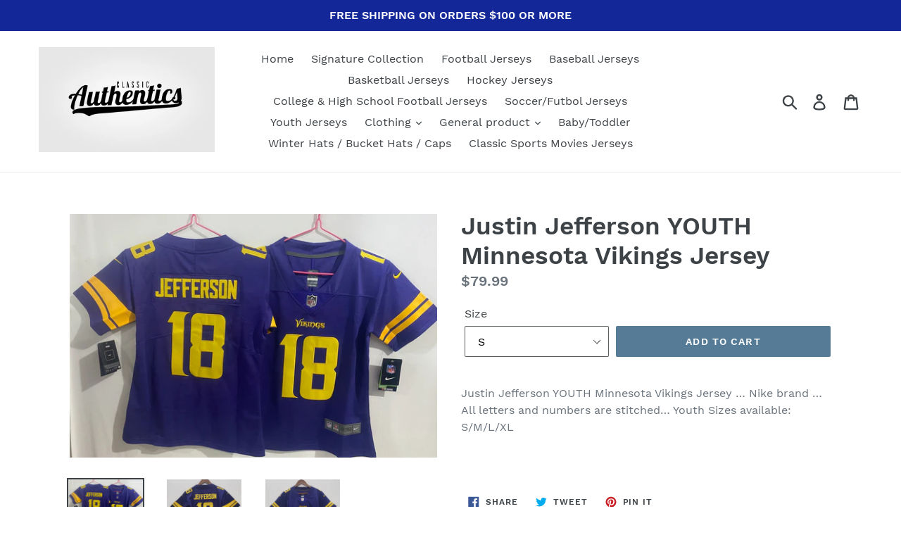

--- FILE ---
content_type: text/html; charset=utf-8
request_url: https://classicauthentics.com/products/justin-jefferson-youth-minnesota-vikings-classic-authentics-jersey
body_size: 17612
content:
<!doctype html>
<!--[if IE 9]> <html class="ie9 no-js" lang="en"> <![endif]-->
<!--[if (gt IE 9)|!(IE)]><!--> <html class="no-js" lang="en"> <!--<![endif]-->
<head>
  <meta charset="utf-8">
  <meta http-equiv="X-UA-Compatible" content="IE=edge,chrome=1">
  <meta name="viewport" content="width=device-width,initial-scale=1">
  <meta name="theme-color" content="#557b97">
  <link rel="canonical" href="https://classicauthentics.com/products/justin-jefferson-youth-minnesota-vikings-classic-authentics-jersey"><title>Justin Jefferson YOUTH Minnesota Vikings Jersey
&ndash; Classic Authentics</title><meta name="description" content="Justin Jefferson YOUTH Minnesota Vikings Jersey … Nike brand … All letters and numbers are stitched… Youth Sizes available: S/M/L/XL  "><!-- /snippets/social-meta-tags.liquid -->




<meta property="og:site_name" content="Classic Authentics">
<meta property="og:url" content="https://classicauthentics.com/products/justin-jefferson-youth-minnesota-vikings-classic-authentics-jersey">
<meta property="og:title" content="Justin Jefferson YOUTH Minnesota Vikings Jersey">
<meta property="og:type" content="product">
<meta property="og:description" content="Justin Jefferson YOUTH Minnesota Vikings Jersey … Nike brand … All letters and numbers are stitched… Youth Sizes available: S/M/L/XL  ">

  <meta property="og:price:amount" content="79.99">
  <meta property="og:price:currency" content="USD">

<meta property="og:image" content="http://classicauthentics.com/cdn/shop/files/D1139D51-FCB5-4764-AB30-176891F3FA6D_1200x1200.jpg?v=1695272401"><meta property="og:image" content="http://classicauthentics.com/cdn/shop/files/010A426C-A1FD-4582-9ACE-0A54FF2DCD00_1200x1200.jpg?v=1703339906"><meta property="og:image" content="http://classicauthentics.com/cdn/shop/files/48E5B2D5-DE7F-4961-B2B9-FDA8128B3112_1200x1200.jpg?v=1703339906">
<meta property="og:image:secure_url" content="https://classicauthentics.com/cdn/shop/files/D1139D51-FCB5-4764-AB30-176891F3FA6D_1200x1200.jpg?v=1695272401"><meta property="og:image:secure_url" content="https://classicauthentics.com/cdn/shop/files/010A426C-A1FD-4582-9ACE-0A54FF2DCD00_1200x1200.jpg?v=1703339906"><meta property="og:image:secure_url" content="https://classicauthentics.com/cdn/shop/files/48E5B2D5-DE7F-4961-B2B9-FDA8128B3112_1200x1200.jpg?v=1703339906">


<meta name="twitter:card" content="summary_large_image">
<meta name="twitter:title" content="Justin Jefferson YOUTH Minnesota Vikings Jersey">
<meta name="twitter:description" content="Justin Jefferson YOUTH Minnesota Vikings Jersey … Nike brand … All letters and numbers are stitched… Youth Sizes available: S/M/L/XL  ">


  <link href="//classicauthentics.com/cdn/shop/t/4/assets/theme.scss.css?v=38272444032330697481726223557" rel="stylesheet" type="text/css" media="all" />

  <script>
    var theme = {
      strings: {
        addToCart: "Add to cart",
        soldOut: "Sold out",
        unavailable: "Unavailable",
        regularPrice: "Regular price",
        sale: "Sale",
        showMore: "Show More",
        showLess: "Show Less",
        addressError: "Error looking up that address",
        addressNoResults: "No results for that address",
        addressQueryLimit: "You have exceeded the Google API usage limit. Consider upgrading to a \u003ca href=\"https:\/\/developers.google.com\/maps\/premium\/usage-limits\"\u003ePremium Plan\u003c\/a\u003e.",
        authError: "There was a problem authenticating your Google Maps account.",
        newWindow: "Opens in a new window.",
        external: "Opens external website.",
        newWindowExternal: "Opens external website in a new window."
      },
      moneyFormat: "${{amount}}"
    }

    document.documentElement.className = document.documentElement.className.replace('no-js', 'js');
  </script>

  <!--[if (lte IE 9) ]><script src="//classicauthentics.com/cdn/shop/t/4/assets/match-media.min.js?v=22265819453975888031726121044" type="text/javascript"></script><![endif]--><!--[if (gt IE 9)|!(IE)]><!--><script src="//classicauthentics.com/cdn/shop/t/4/assets/lazysizes.js?v=68441465964607740661726121044" async="async"></script><!--<![endif]-->
  <!--[if lte IE 9]><script src="//classicauthentics.com/cdn/shop/t/4/assets/lazysizes.min.js?v=8237"></script><![endif]-->

  <!--[if (gt IE 9)|!(IE)]><!--><script src="//classicauthentics.com/cdn/shop/t/4/assets/vendor.js?v=121857302354663160541726121044" defer="defer"></script><!--<![endif]-->
  <!--[if lte IE 9]><script src="//classicauthentics.com/cdn/shop/t/4/assets/vendor.js?v=121857302354663160541726121044"></script><![endif]-->

  <!--[if (gt IE 9)|!(IE)]><!--><script src="//classicauthentics.com/cdn/shop/t/4/assets/theme.js?v=34813612739020294291726121044" defer="defer"></script><!--<![endif]-->
  <!--[if lte IE 9]><script src="//classicauthentics.com/cdn/shop/t/4/assets/theme.js?v=34813612739020294291726121044"></script><![endif]-->

  <script>window.performance && window.performance.mark && window.performance.mark('shopify.content_for_header.start');</script><meta id="shopify-digital-wallet" name="shopify-digital-wallet" content="/6918537331/digital_wallets/dialog">
<meta name="shopify-checkout-api-token" content="c2ef9d507a9693096ce2981762e3c102">
<link rel="alternate" type="application/json+oembed" href="https://classicauthentics.com/products/justin-jefferson-youth-minnesota-vikings-classic-authentics-jersey.oembed">
<script async="async" src="/checkouts/internal/preloads.js?locale=en-US"></script>
<link rel="preconnect" href="https://shop.app" crossorigin="anonymous">
<script async="async" src="https://shop.app/checkouts/internal/preloads.js?locale=en-US&shop_id=6918537331" crossorigin="anonymous"></script>
<script id="apple-pay-shop-capabilities" type="application/json">{"shopId":6918537331,"countryCode":"US","currencyCode":"USD","merchantCapabilities":["supports3DS"],"merchantId":"gid:\/\/shopify\/Shop\/6918537331","merchantName":"Classic Authentics","requiredBillingContactFields":["postalAddress","email"],"requiredShippingContactFields":["postalAddress","email"],"shippingType":"shipping","supportedNetworks":["visa","masterCard","amex","discover","elo","jcb"],"total":{"type":"pending","label":"Classic Authentics","amount":"1.00"},"shopifyPaymentsEnabled":true,"supportsSubscriptions":true}</script>
<script id="shopify-features" type="application/json">{"accessToken":"c2ef9d507a9693096ce2981762e3c102","betas":["rich-media-storefront-analytics"],"domain":"classicauthentics.com","predictiveSearch":true,"shopId":6918537331,"locale":"en"}</script>
<script>var Shopify = Shopify || {};
Shopify.shop = "classic-authentics.myshopify.com";
Shopify.locale = "en";
Shopify.currency = {"active":"USD","rate":"1.0"};
Shopify.country = "US";
Shopify.theme = {"name":"Live as on 24 sept 2024 | Debut","id":131109486678,"schema_name":"Debut","schema_version":"5.1.0","theme_store_id":796,"role":"main"};
Shopify.theme.handle = "null";
Shopify.theme.style = {"id":null,"handle":null};
Shopify.cdnHost = "classicauthentics.com/cdn";
Shopify.routes = Shopify.routes || {};
Shopify.routes.root = "/";</script>
<script type="module">!function(o){(o.Shopify=o.Shopify||{}).modules=!0}(window);</script>
<script>!function(o){function n(){var o=[];function n(){o.push(Array.prototype.slice.apply(arguments))}return n.q=o,n}var t=o.Shopify=o.Shopify||{};t.loadFeatures=n(),t.autoloadFeatures=n()}(window);</script>
<script>
  window.ShopifyPay = window.ShopifyPay || {};
  window.ShopifyPay.apiHost = "shop.app\/pay";
  window.ShopifyPay.redirectState = null;
</script>
<script id="shop-js-analytics" type="application/json">{"pageType":"product"}</script>
<script defer="defer" async type="module" src="//classicauthentics.com/cdn/shopifycloud/shop-js/modules/v2/client.init-shop-cart-sync_BT-GjEfc.en.esm.js"></script>
<script defer="defer" async type="module" src="//classicauthentics.com/cdn/shopifycloud/shop-js/modules/v2/chunk.common_D58fp_Oc.esm.js"></script>
<script defer="defer" async type="module" src="//classicauthentics.com/cdn/shopifycloud/shop-js/modules/v2/chunk.modal_xMitdFEc.esm.js"></script>
<script type="module">
  await import("//classicauthentics.com/cdn/shopifycloud/shop-js/modules/v2/client.init-shop-cart-sync_BT-GjEfc.en.esm.js");
await import("//classicauthentics.com/cdn/shopifycloud/shop-js/modules/v2/chunk.common_D58fp_Oc.esm.js");
await import("//classicauthentics.com/cdn/shopifycloud/shop-js/modules/v2/chunk.modal_xMitdFEc.esm.js");

  window.Shopify.SignInWithShop?.initShopCartSync?.({"fedCMEnabled":true,"windoidEnabled":true});

</script>
<script>
  window.Shopify = window.Shopify || {};
  if (!window.Shopify.featureAssets) window.Shopify.featureAssets = {};
  window.Shopify.featureAssets['shop-js'] = {"shop-cart-sync":["modules/v2/client.shop-cart-sync_DZOKe7Ll.en.esm.js","modules/v2/chunk.common_D58fp_Oc.esm.js","modules/v2/chunk.modal_xMitdFEc.esm.js"],"init-fed-cm":["modules/v2/client.init-fed-cm_B6oLuCjv.en.esm.js","modules/v2/chunk.common_D58fp_Oc.esm.js","modules/v2/chunk.modal_xMitdFEc.esm.js"],"shop-cash-offers":["modules/v2/client.shop-cash-offers_D2sdYoxE.en.esm.js","modules/v2/chunk.common_D58fp_Oc.esm.js","modules/v2/chunk.modal_xMitdFEc.esm.js"],"shop-login-button":["modules/v2/client.shop-login-button_QeVjl5Y3.en.esm.js","modules/v2/chunk.common_D58fp_Oc.esm.js","modules/v2/chunk.modal_xMitdFEc.esm.js"],"pay-button":["modules/v2/client.pay-button_DXTOsIq6.en.esm.js","modules/v2/chunk.common_D58fp_Oc.esm.js","modules/v2/chunk.modal_xMitdFEc.esm.js"],"shop-button":["modules/v2/client.shop-button_DQZHx9pm.en.esm.js","modules/v2/chunk.common_D58fp_Oc.esm.js","modules/v2/chunk.modal_xMitdFEc.esm.js"],"avatar":["modules/v2/client.avatar_BTnouDA3.en.esm.js"],"init-windoid":["modules/v2/client.init-windoid_CR1B-cfM.en.esm.js","modules/v2/chunk.common_D58fp_Oc.esm.js","modules/v2/chunk.modal_xMitdFEc.esm.js"],"init-shop-for-new-customer-accounts":["modules/v2/client.init-shop-for-new-customer-accounts_C_vY_xzh.en.esm.js","modules/v2/client.shop-login-button_QeVjl5Y3.en.esm.js","modules/v2/chunk.common_D58fp_Oc.esm.js","modules/v2/chunk.modal_xMitdFEc.esm.js"],"init-shop-email-lookup-coordinator":["modules/v2/client.init-shop-email-lookup-coordinator_BI7n9ZSv.en.esm.js","modules/v2/chunk.common_D58fp_Oc.esm.js","modules/v2/chunk.modal_xMitdFEc.esm.js"],"init-shop-cart-sync":["modules/v2/client.init-shop-cart-sync_BT-GjEfc.en.esm.js","modules/v2/chunk.common_D58fp_Oc.esm.js","modules/v2/chunk.modal_xMitdFEc.esm.js"],"shop-toast-manager":["modules/v2/client.shop-toast-manager_DiYdP3xc.en.esm.js","modules/v2/chunk.common_D58fp_Oc.esm.js","modules/v2/chunk.modal_xMitdFEc.esm.js"],"init-customer-accounts":["modules/v2/client.init-customer-accounts_D9ZNqS-Q.en.esm.js","modules/v2/client.shop-login-button_QeVjl5Y3.en.esm.js","modules/v2/chunk.common_D58fp_Oc.esm.js","modules/v2/chunk.modal_xMitdFEc.esm.js"],"init-customer-accounts-sign-up":["modules/v2/client.init-customer-accounts-sign-up_iGw4briv.en.esm.js","modules/v2/client.shop-login-button_QeVjl5Y3.en.esm.js","modules/v2/chunk.common_D58fp_Oc.esm.js","modules/v2/chunk.modal_xMitdFEc.esm.js"],"shop-follow-button":["modules/v2/client.shop-follow-button_CqMgW2wH.en.esm.js","modules/v2/chunk.common_D58fp_Oc.esm.js","modules/v2/chunk.modal_xMitdFEc.esm.js"],"checkout-modal":["modules/v2/client.checkout-modal_xHeaAweL.en.esm.js","modules/v2/chunk.common_D58fp_Oc.esm.js","modules/v2/chunk.modal_xMitdFEc.esm.js"],"shop-login":["modules/v2/client.shop-login_D91U-Q7h.en.esm.js","modules/v2/chunk.common_D58fp_Oc.esm.js","modules/v2/chunk.modal_xMitdFEc.esm.js"],"lead-capture":["modules/v2/client.lead-capture_BJmE1dJe.en.esm.js","modules/v2/chunk.common_D58fp_Oc.esm.js","modules/v2/chunk.modal_xMitdFEc.esm.js"],"payment-terms":["modules/v2/client.payment-terms_Ci9AEqFq.en.esm.js","modules/v2/chunk.common_D58fp_Oc.esm.js","modules/v2/chunk.modal_xMitdFEc.esm.js"]};
</script>
<script id="__st">var __st={"a":6918537331,"offset":-18000,"reqid":"bc7e94cd-5f06-4763-b689-cdcfabeb79a5-1769062615","pageurl":"classicauthentics.com\/products\/justin-jefferson-youth-minnesota-vikings-classic-authentics-jersey","u":"43568bdca4c7","p":"product","rtyp":"product","rid":6878859034710};</script>
<script>window.ShopifyPaypalV4VisibilityTracking = true;</script>
<script id="captcha-bootstrap">!function(){'use strict';const t='contact',e='account',n='new_comment',o=[[t,t],['blogs',n],['comments',n],[t,'customer']],c=[[e,'customer_login'],[e,'guest_login'],[e,'recover_customer_password'],[e,'create_customer']],r=t=>t.map((([t,e])=>`form[action*='/${t}']:not([data-nocaptcha='true']) input[name='form_type'][value='${e}']`)).join(','),a=t=>()=>t?[...document.querySelectorAll(t)].map((t=>t.form)):[];function s(){const t=[...o],e=r(t);return a(e)}const i='password',u='form_key',d=['recaptcha-v3-token','g-recaptcha-response','h-captcha-response',i],f=()=>{try{return window.sessionStorage}catch{return}},m='__shopify_v',_=t=>t.elements[u];function p(t,e,n=!1){try{const o=window.sessionStorage,c=JSON.parse(o.getItem(e)),{data:r}=function(t){const{data:e,action:n}=t;return t[m]||n?{data:e,action:n}:{data:t,action:n}}(c);for(const[e,n]of Object.entries(r))t.elements[e]&&(t.elements[e].value=n);n&&o.removeItem(e)}catch(o){console.error('form repopulation failed',{error:o})}}const l='form_type',E='cptcha';function T(t){t.dataset[E]=!0}const w=window,h=w.document,L='Shopify',v='ce_forms',y='captcha';let A=!1;((t,e)=>{const n=(g='f06e6c50-85a8-45c8-87d0-21a2b65856fe',I='https://cdn.shopify.com/shopifycloud/storefront-forms-hcaptcha/ce_storefront_forms_captcha_hcaptcha.v1.5.2.iife.js',D={infoText:'Protected by hCaptcha',privacyText:'Privacy',termsText:'Terms'},(t,e,n)=>{const o=w[L][v],c=o.bindForm;if(c)return c(t,g,e,D).then(n);var r;o.q.push([[t,g,e,D],n]),r=I,A||(h.body.append(Object.assign(h.createElement('script'),{id:'captcha-provider',async:!0,src:r})),A=!0)});var g,I,D;w[L]=w[L]||{},w[L][v]=w[L][v]||{},w[L][v].q=[],w[L][y]=w[L][y]||{},w[L][y].protect=function(t,e){n(t,void 0,e),T(t)},Object.freeze(w[L][y]),function(t,e,n,w,h,L){const[v,y,A,g]=function(t,e,n){const i=e?o:[],u=t?c:[],d=[...i,...u],f=r(d),m=r(i),_=r(d.filter((([t,e])=>n.includes(e))));return[a(f),a(m),a(_),s()]}(w,h,L),I=t=>{const e=t.target;return e instanceof HTMLFormElement?e:e&&e.form},D=t=>v().includes(t);t.addEventListener('submit',(t=>{const e=I(t);if(!e)return;const n=D(e)&&!e.dataset.hcaptchaBound&&!e.dataset.recaptchaBound,o=_(e),c=g().includes(e)&&(!o||!o.value);(n||c)&&t.preventDefault(),c&&!n&&(function(t){try{if(!f())return;!function(t){const e=f();if(!e)return;const n=_(t);if(!n)return;const o=n.value;o&&e.removeItem(o)}(t);const e=Array.from(Array(32),(()=>Math.random().toString(36)[2])).join('');!function(t,e){_(t)||t.append(Object.assign(document.createElement('input'),{type:'hidden',name:u})),t.elements[u].value=e}(t,e),function(t,e){const n=f();if(!n)return;const o=[...t.querySelectorAll(`input[type='${i}']`)].map((({name:t})=>t)),c=[...d,...o],r={};for(const[a,s]of new FormData(t).entries())c.includes(a)||(r[a]=s);n.setItem(e,JSON.stringify({[m]:1,action:t.action,data:r}))}(t,e)}catch(e){console.error('failed to persist form',e)}}(e),e.submit())}));const S=(t,e)=>{t&&!t.dataset[E]&&(n(t,e.some((e=>e===t))),T(t))};for(const o of['focusin','change'])t.addEventListener(o,(t=>{const e=I(t);D(e)&&S(e,y())}));const B=e.get('form_key'),M=e.get(l),P=B&&M;t.addEventListener('DOMContentLoaded',(()=>{const t=y();if(P)for(const e of t)e.elements[l].value===M&&p(e,B);[...new Set([...A(),...v().filter((t=>'true'===t.dataset.shopifyCaptcha))])].forEach((e=>S(e,t)))}))}(h,new URLSearchParams(w.location.search),n,t,e,['guest_login'])})(!0,!0)}();</script>
<script integrity="sha256-4kQ18oKyAcykRKYeNunJcIwy7WH5gtpwJnB7kiuLZ1E=" data-source-attribution="shopify.loadfeatures" defer="defer" src="//classicauthentics.com/cdn/shopifycloud/storefront/assets/storefront/load_feature-a0a9edcb.js" crossorigin="anonymous"></script>
<script crossorigin="anonymous" defer="defer" src="//classicauthentics.com/cdn/shopifycloud/storefront/assets/shopify_pay/storefront-65b4c6d7.js?v=20250812"></script>
<script data-source-attribution="shopify.dynamic_checkout.dynamic.init">var Shopify=Shopify||{};Shopify.PaymentButton=Shopify.PaymentButton||{isStorefrontPortableWallets:!0,init:function(){window.Shopify.PaymentButton.init=function(){};var t=document.createElement("script");t.src="https://classicauthentics.com/cdn/shopifycloud/portable-wallets/latest/portable-wallets.en.js",t.type="module",document.head.appendChild(t)}};
</script>
<script data-source-attribution="shopify.dynamic_checkout.buyer_consent">
  function portableWalletsHideBuyerConsent(e){var t=document.getElementById("shopify-buyer-consent"),n=document.getElementById("shopify-subscription-policy-button");t&&n&&(t.classList.add("hidden"),t.setAttribute("aria-hidden","true"),n.removeEventListener("click",e))}function portableWalletsShowBuyerConsent(e){var t=document.getElementById("shopify-buyer-consent"),n=document.getElementById("shopify-subscription-policy-button");t&&n&&(t.classList.remove("hidden"),t.removeAttribute("aria-hidden"),n.addEventListener("click",e))}window.Shopify?.PaymentButton&&(window.Shopify.PaymentButton.hideBuyerConsent=portableWalletsHideBuyerConsent,window.Shopify.PaymentButton.showBuyerConsent=portableWalletsShowBuyerConsent);
</script>
<script data-source-attribution="shopify.dynamic_checkout.cart.bootstrap">document.addEventListener("DOMContentLoaded",(function(){function t(){return document.querySelector("shopify-accelerated-checkout-cart, shopify-accelerated-checkout")}if(t())Shopify.PaymentButton.init();else{new MutationObserver((function(e,n){t()&&(Shopify.PaymentButton.init(),n.disconnect())})).observe(document.body,{childList:!0,subtree:!0})}}));
</script>
<link id="shopify-accelerated-checkout-styles" rel="stylesheet" media="screen" href="https://classicauthentics.com/cdn/shopifycloud/portable-wallets/latest/accelerated-checkout-backwards-compat.css" crossorigin="anonymous">
<style id="shopify-accelerated-checkout-cart">
        #shopify-buyer-consent {
  margin-top: 1em;
  display: inline-block;
  width: 100%;
}

#shopify-buyer-consent.hidden {
  display: none;
}

#shopify-subscription-policy-button {
  background: none;
  border: none;
  padding: 0;
  text-decoration: underline;
  font-size: inherit;
  cursor: pointer;
}

#shopify-subscription-policy-button::before {
  box-shadow: none;
}

      </style>

<script>window.performance && window.performance.mark && window.performance.mark('shopify.content_for_header.end');</script>
<link href="https://monorail-edge.shopifysvc.com" rel="dns-prefetch">
<script>(function(){if ("sendBeacon" in navigator && "performance" in window) {try {var session_token_from_headers = performance.getEntriesByType('navigation')[0].serverTiming.find(x => x.name == '_s').description;} catch {var session_token_from_headers = undefined;}var session_cookie_matches = document.cookie.match(/_shopify_s=([^;]*)/);var session_token_from_cookie = session_cookie_matches && session_cookie_matches.length === 2 ? session_cookie_matches[1] : "";var session_token = session_token_from_headers || session_token_from_cookie || "";function handle_abandonment_event(e) {var entries = performance.getEntries().filter(function(entry) {return /monorail-edge.shopifysvc.com/.test(entry.name);});if (!window.abandonment_tracked && entries.length === 0) {window.abandonment_tracked = true;var currentMs = Date.now();var navigation_start = performance.timing.navigationStart;var payload = {shop_id: 6918537331,url: window.location.href,navigation_start,duration: currentMs - navigation_start,session_token,page_type: "product"};window.navigator.sendBeacon("https://monorail-edge.shopifysvc.com/v1/produce", JSON.stringify({schema_id: "online_store_buyer_site_abandonment/1.1",payload: payload,metadata: {event_created_at_ms: currentMs,event_sent_at_ms: currentMs}}));}}window.addEventListener('pagehide', handle_abandonment_event);}}());</script>
<script id="web-pixels-manager-setup">(function e(e,d,r,n,o){if(void 0===o&&(o={}),!Boolean(null===(a=null===(i=window.Shopify)||void 0===i?void 0:i.analytics)||void 0===a?void 0:a.replayQueue)){var i,a;window.Shopify=window.Shopify||{};var t=window.Shopify;t.analytics=t.analytics||{};var s=t.analytics;s.replayQueue=[],s.publish=function(e,d,r){return s.replayQueue.push([e,d,r]),!0};try{self.performance.mark("wpm:start")}catch(e){}var l=function(){var e={modern:/Edge?\/(1{2}[4-9]|1[2-9]\d|[2-9]\d{2}|\d{4,})\.\d+(\.\d+|)|Firefox\/(1{2}[4-9]|1[2-9]\d|[2-9]\d{2}|\d{4,})\.\d+(\.\d+|)|Chrom(ium|e)\/(9{2}|\d{3,})\.\d+(\.\d+|)|(Maci|X1{2}).+ Version\/(15\.\d+|(1[6-9]|[2-9]\d|\d{3,})\.\d+)([,.]\d+|)( \(\w+\)|)( Mobile\/\w+|) Safari\/|Chrome.+OPR\/(9{2}|\d{3,})\.\d+\.\d+|(CPU[ +]OS|iPhone[ +]OS|CPU[ +]iPhone|CPU IPhone OS|CPU iPad OS)[ +]+(15[._]\d+|(1[6-9]|[2-9]\d|\d{3,})[._]\d+)([._]\d+|)|Android:?[ /-](13[3-9]|1[4-9]\d|[2-9]\d{2}|\d{4,})(\.\d+|)(\.\d+|)|Android.+Firefox\/(13[5-9]|1[4-9]\d|[2-9]\d{2}|\d{4,})\.\d+(\.\d+|)|Android.+Chrom(ium|e)\/(13[3-9]|1[4-9]\d|[2-9]\d{2}|\d{4,})\.\d+(\.\d+|)|SamsungBrowser\/([2-9]\d|\d{3,})\.\d+/,legacy:/Edge?\/(1[6-9]|[2-9]\d|\d{3,})\.\d+(\.\d+|)|Firefox\/(5[4-9]|[6-9]\d|\d{3,})\.\d+(\.\d+|)|Chrom(ium|e)\/(5[1-9]|[6-9]\d|\d{3,})\.\d+(\.\d+|)([\d.]+$|.*Safari\/(?![\d.]+ Edge\/[\d.]+$))|(Maci|X1{2}).+ Version\/(10\.\d+|(1[1-9]|[2-9]\d|\d{3,})\.\d+)([,.]\d+|)( \(\w+\)|)( Mobile\/\w+|) Safari\/|Chrome.+OPR\/(3[89]|[4-9]\d|\d{3,})\.\d+\.\d+|(CPU[ +]OS|iPhone[ +]OS|CPU[ +]iPhone|CPU IPhone OS|CPU iPad OS)[ +]+(10[._]\d+|(1[1-9]|[2-9]\d|\d{3,})[._]\d+)([._]\d+|)|Android:?[ /-](13[3-9]|1[4-9]\d|[2-9]\d{2}|\d{4,})(\.\d+|)(\.\d+|)|Mobile Safari.+OPR\/([89]\d|\d{3,})\.\d+\.\d+|Android.+Firefox\/(13[5-9]|1[4-9]\d|[2-9]\d{2}|\d{4,})\.\d+(\.\d+|)|Android.+Chrom(ium|e)\/(13[3-9]|1[4-9]\d|[2-9]\d{2}|\d{4,})\.\d+(\.\d+|)|Android.+(UC? ?Browser|UCWEB|U3)[ /]?(15\.([5-9]|\d{2,})|(1[6-9]|[2-9]\d|\d{3,})\.\d+)\.\d+|SamsungBrowser\/(5\.\d+|([6-9]|\d{2,})\.\d+)|Android.+MQ{2}Browser\/(14(\.(9|\d{2,})|)|(1[5-9]|[2-9]\d|\d{3,})(\.\d+|))(\.\d+|)|K[Aa][Ii]OS\/(3\.\d+|([4-9]|\d{2,})\.\d+)(\.\d+|)/},d=e.modern,r=e.legacy,n=navigator.userAgent;return n.match(d)?"modern":n.match(r)?"legacy":"unknown"}(),u="modern"===l?"modern":"legacy",c=(null!=n?n:{modern:"",legacy:""})[u],f=function(e){return[e.baseUrl,"/wpm","/b",e.hashVersion,"modern"===e.buildTarget?"m":"l",".js"].join("")}({baseUrl:d,hashVersion:r,buildTarget:u}),m=function(e){var d=e.version,r=e.bundleTarget,n=e.surface,o=e.pageUrl,i=e.monorailEndpoint;return{emit:function(e){var a=e.status,t=e.errorMsg,s=(new Date).getTime(),l=JSON.stringify({metadata:{event_sent_at_ms:s},events:[{schema_id:"web_pixels_manager_load/3.1",payload:{version:d,bundle_target:r,page_url:o,status:a,surface:n,error_msg:t},metadata:{event_created_at_ms:s}}]});if(!i)return console&&console.warn&&console.warn("[Web Pixels Manager] No Monorail endpoint provided, skipping logging."),!1;try{return self.navigator.sendBeacon.bind(self.navigator)(i,l)}catch(e){}var u=new XMLHttpRequest;try{return u.open("POST",i,!0),u.setRequestHeader("Content-Type","text/plain"),u.send(l),!0}catch(e){return console&&console.warn&&console.warn("[Web Pixels Manager] Got an unhandled error while logging to Monorail."),!1}}}}({version:r,bundleTarget:l,surface:e.surface,pageUrl:self.location.href,monorailEndpoint:e.monorailEndpoint});try{o.browserTarget=l,function(e){var d=e.src,r=e.async,n=void 0===r||r,o=e.onload,i=e.onerror,a=e.sri,t=e.scriptDataAttributes,s=void 0===t?{}:t,l=document.createElement("script"),u=document.querySelector("head"),c=document.querySelector("body");if(l.async=n,l.src=d,a&&(l.integrity=a,l.crossOrigin="anonymous"),s)for(var f in s)if(Object.prototype.hasOwnProperty.call(s,f))try{l.dataset[f]=s[f]}catch(e){}if(o&&l.addEventListener("load",o),i&&l.addEventListener("error",i),u)u.appendChild(l);else{if(!c)throw new Error("Did not find a head or body element to append the script");c.appendChild(l)}}({src:f,async:!0,onload:function(){if(!function(){var e,d;return Boolean(null===(d=null===(e=window.Shopify)||void 0===e?void 0:e.analytics)||void 0===d?void 0:d.initialized)}()){var d=window.webPixelsManager.init(e)||void 0;if(d){var r=window.Shopify.analytics;r.replayQueue.forEach((function(e){var r=e[0],n=e[1],o=e[2];d.publishCustomEvent(r,n,o)})),r.replayQueue=[],r.publish=d.publishCustomEvent,r.visitor=d.visitor,r.initialized=!0}}},onerror:function(){return m.emit({status:"failed",errorMsg:"".concat(f," has failed to load")})},sri:function(e){var d=/^sha384-[A-Za-z0-9+/=]+$/;return"string"==typeof e&&d.test(e)}(c)?c:"",scriptDataAttributes:o}),m.emit({status:"loading"})}catch(e){m.emit({status:"failed",errorMsg:(null==e?void 0:e.message)||"Unknown error"})}}})({shopId: 6918537331,storefrontBaseUrl: "https://classicauthentics.com",extensionsBaseUrl: "https://extensions.shopifycdn.com/cdn/shopifycloud/web-pixels-manager",monorailEndpoint: "https://monorail-edge.shopifysvc.com/unstable/produce_batch",surface: "storefront-renderer",enabledBetaFlags: ["2dca8a86"],webPixelsConfigList: [{"id":"shopify-app-pixel","configuration":"{}","eventPayloadVersion":"v1","runtimeContext":"STRICT","scriptVersion":"0450","apiClientId":"shopify-pixel","type":"APP","privacyPurposes":["ANALYTICS","MARKETING"]},{"id":"shopify-custom-pixel","eventPayloadVersion":"v1","runtimeContext":"LAX","scriptVersion":"0450","apiClientId":"shopify-pixel","type":"CUSTOM","privacyPurposes":["ANALYTICS","MARKETING"]}],isMerchantRequest: false,initData: {"shop":{"name":"Classic Authentics","paymentSettings":{"currencyCode":"USD"},"myshopifyDomain":"classic-authentics.myshopify.com","countryCode":"US","storefrontUrl":"https:\/\/classicauthentics.com"},"customer":null,"cart":null,"checkout":null,"productVariants":[{"price":{"amount":79.99,"currencyCode":"USD"},"product":{"title":"Justin Jefferson YOUTH Minnesota Vikings Jersey","vendor":"Classic Authentics","id":"6878859034710","untranslatedTitle":"Justin Jefferson YOUTH Minnesota Vikings Jersey","url":"\/products\/justin-jefferson-youth-minnesota-vikings-classic-authentics-jersey","type":"JERSEY"},"id":"40289194213462","image":{"src":"\/\/classicauthentics.com\/cdn\/shop\/files\/D1139D51-FCB5-4764-AB30-176891F3FA6D.jpg?v=1695272401"},"sku":null,"title":"S","untranslatedTitle":"S"},{"price":{"amount":79.99,"currencyCode":"USD"},"product":{"title":"Justin Jefferson YOUTH Minnesota Vikings Jersey","vendor":"Classic Authentics","id":"6878859034710","untranslatedTitle":"Justin Jefferson YOUTH Minnesota Vikings Jersey","url":"\/products\/justin-jefferson-youth-minnesota-vikings-classic-authentics-jersey","type":"JERSEY"},"id":"40289194246230","image":{"src":"\/\/classicauthentics.com\/cdn\/shop\/files\/D1139D51-FCB5-4764-AB30-176891F3FA6D.jpg?v=1695272401"},"sku":null,"title":"M","untranslatedTitle":"M"},{"price":{"amount":79.99,"currencyCode":"USD"},"product":{"title":"Justin Jefferson YOUTH Minnesota Vikings Jersey","vendor":"Classic Authentics","id":"6878859034710","untranslatedTitle":"Justin Jefferson YOUTH Minnesota Vikings Jersey","url":"\/products\/justin-jefferson-youth-minnesota-vikings-classic-authentics-jersey","type":"JERSEY"},"id":"40289194278998","image":{"src":"\/\/classicauthentics.com\/cdn\/shop\/files\/D1139D51-FCB5-4764-AB30-176891F3FA6D.jpg?v=1695272401"},"sku":null,"title":"L","untranslatedTitle":"L"},{"price":{"amount":79.99,"currencyCode":"USD"},"product":{"title":"Justin Jefferson YOUTH Minnesota Vikings Jersey","vendor":"Classic Authentics","id":"6878859034710","untranslatedTitle":"Justin Jefferson YOUTH Minnesota Vikings Jersey","url":"\/products\/justin-jefferson-youth-minnesota-vikings-classic-authentics-jersey","type":"JERSEY"},"id":"40289194311766","image":{"src":"\/\/classicauthentics.com\/cdn\/shop\/files\/D1139D51-FCB5-4764-AB30-176891F3FA6D.jpg?v=1695272401"},"sku":null,"title":"XL","untranslatedTitle":"XL"}],"purchasingCompany":null},},"https://classicauthentics.com/cdn","fcfee988w5aeb613cpc8e4bc33m6693e112",{"modern":"","legacy":""},{"shopId":"6918537331","storefrontBaseUrl":"https:\/\/classicauthentics.com","extensionBaseUrl":"https:\/\/extensions.shopifycdn.com\/cdn\/shopifycloud\/web-pixels-manager","surface":"storefront-renderer","enabledBetaFlags":"[\"2dca8a86\"]","isMerchantRequest":"false","hashVersion":"fcfee988w5aeb613cpc8e4bc33m6693e112","publish":"custom","events":"[[\"page_viewed\",{}],[\"product_viewed\",{\"productVariant\":{\"price\":{\"amount\":79.99,\"currencyCode\":\"USD\"},\"product\":{\"title\":\"Justin Jefferson YOUTH Minnesota Vikings Jersey\",\"vendor\":\"Classic Authentics\",\"id\":\"6878859034710\",\"untranslatedTitle\":\"Justin Jefferson YOUTH Minnesota Vikings Jersey\",\"url\":\"\/products\/justin-jefferson-youth-minnesota-vikings-classic-authentics-jersey\",\"type\":\"JERSEY\"},\"id\":\"40289194213462\",\"image\":{\"src\":\"\/\/classicauthentics.com\/cdn\/shop\/files\/D1139D51-FCB5-4764-AB30-176891F3FA6D.jpg?v=1695272401\"},\"sku\":null,\"title\":\"S\",\"untranslatedTitle\":\"S\"}}]]"});</script><script>
  window.ShopifyAnalytics = window.ShopifyAnalytics || {};
  window.ShopifyAnalytics.meta = window.ShopifyAnalytics.meta || {};
  window.ShopifyAnalytics.meta.currency = 'USD';
  var meta = {"product":{"id":6878859034710,"gid":"gid:\/\/shopify\/Product\/6878859034710","vendor":"Classic Authentics","type":"JERSEY","handle":"justin-jefferson-youth-minnesota-vikings-classic-authentics-jersey","variants":[{"id":40289194213462,"price":7999,"name":"Justin Jefferson YOUTH Minnesota Vikings Jersey - S","public_title":"S","sku":null},{"id":40289194246230,"price":7999,"name":"Justin Jefferson YOUTH Minnesota Vikings Jersey - M","public_title":"M","sku":null},{"id":40289194278998,"price":7999,"name":"Justin Jefferson YOUTH Minnesota Vikings Jersey - L","public_title":"L","sku":null},{"id":40289194311766,"price":7999,"name":"Justin Jefferson YOUTH Minnesota Vikings Jersey - XL","public_title":"XL","sku":null}],"remote":false},"page":{"pageType":"product","resourceType":"product","resourceId":6878859034710,"requestId":"bc7e94cd-5f06-4763-b689-cdcfabeb79a5-1769062615"}};
  for (var attr in meta) {
    window.ShopifyAnalytics.meta[attr] = meta[attr];
  }
</script>
<script class="analytics">
  (function () {
    var customDocumentWrite = function(content) {
      var jquery = null;

      if (window.jQuery) {
        jquery = window.jQuery;
      } else if (window.Checkout && window.Checkout.$) {
        jquery = window.Checkout.$;
      }

      if (jquery) {
        jquery('body').append(content);
      }
    };

    var hasLoggedConversion = function(token) {
      if (token) {
        return document.cookie.indexOf('loggedConversion=' + token) !== -1;
      }
      return false;
    }

    var setCookieIfConversion = function(token) {
      if (token) {
        var twoMonthsFromNow = new Date(Date.now());
        twoMonthsFromNow.setMonth(twoMonthsFromNow.getMonth() + 2);

        document.cookie = 'loggedConversion=' + token + '; expires=' + twoMonthsFromNow;
      }
    }

    var trekkie = window.ShopifyAnalytics.lib = window.trekkie = window.trekkie || [];
    if (trekkie.integrations) {
      return;
    }
    trekkie.methods = [
      'identify',
      'page',
      'ready',
      'track',
      'trackForm',
      'trackLink'
    ];
    trekkie.factory = function(method) {
      return function() {
        var args = Array.prototype.slice.call(arguments);
        args.unshift(method);
        trekkie.push(args);
        return trekkie;
      };
    };
    for (var i = 0; i < trekkie.methods.length; i++) {
      var key = trekkie.methods[i];
      trekkie[key] = trekkie.factory(key);
    }
    trekkie.load = function(config) {
      trekkie.config = config || {};
      trekkie.config.initialDocumentCookie = document.cookie;
      var first = document.getElementsByTagName('script')[0];
      var script = document.createElement('script');
      script.type = 'text/javascript';
      script.onerror = function(e) {
        var scriptFallback = document.createElement('script');
        scriptFallback.type = 'text/javascript';
        scriptFallback.onerror = function(error) {
                var Monorail = {
      produce: function produce(monorailDomain, schemaId, payload) {
        var currentMs = new Date().getTime();
        var event = {
          schema_id: schemaId,
          payload: payload,
          metadata: {
            event_created_at_ms: currentMs,
            event_sent_at_ms: currentMs
          }
        };
        return Monorail.sendRequest("https://" + monorailDomain + "/v1/produce", JSON.stringify(event));
      },
      sendRequest: function sendRequest(endpointUrl, payload) {
        // Try the sendBeacon API
        if (window && window.navigator && typeof window.navigator.sendBeacon === 'function' && typeof window.Blob === 'function' && !Monorail.isIos12()) {
          var blobData = new window.Blob([payload], {
            type: 'text/plain'
          });

          if (window.navigator.sendBeacon(endpointUrl, blobData)) {
            return true;
          } // sendBeacon was not successful

        } // XHR beacon

        var xhr = new XMLHttpRequest();

        try {
          xhr.open('POST', endpointUrl);
          xhr.setRequestHeader('Content-Type', 'text/plain');
          xhr.send(payload);
        } catch (e) {
          console.log(e);
        }

        return false;
      },
      isIos12: function isIos12() {
        return window.navigator.userAgent.lastIndexOf('iPhone; CPU iPhone OS 12_') !== -1 || window.navigator.userAgent.lastIndexOf('iPad; CPU OS 12_') !== -1;
      }
    };
    Monorail.produce('monorail-edge.shopifysvc.com',
      'trekkie_storefront_load_errors/1.1',
      {shop_id: 6918537331,
      theme_id: 131109486678,
      app_name: "storefront",
      context_url: window.location.href,
      source_url: "//classicauthentics.com/cdn/s/trekkie.storefront.1bbfab421998800ff09850b62e84b8915387986d.min.js"});

        };
        scriptFallback.async = true;
        scriptFallback.src = '//classicauthentics.com/cdn/s/trekkie.storefront.1bbfab421998800ff09850b62e84b8915387986d.min.js';
        first.parentNode.insertBefore(scriptFallback, first);
      };
      script.async = true;
      script.src = '//classicauthentics.com/cdn/s/trekkie.storefront.1bbfab421998800ff09850b62e84b8915387986d.min.js';
      first.parentNode.insertBefore(script, first);
    };
    trekkie.load(
      {"Trekkie":{"appName":"storefront","development":false,"defaultAttributes":{"shopId":6918537331,"isMerchantRequest":null,"themeId":131109486678,"themeCityHash":"15840902436852703172","contentLanguage":"en","currency":"USD","eventMetadataId":"e9efd6d6-adbb-439e-98a9-0c971d37c179"},"isServerSideCookieWritingEnabled":true,"monorailRegion":"shop_domain","enabledBetaFlags":["65f19447"]},"Session Attribution":{},"S2S":{"facebookCapiEnabled":false,"source":"trekkie-storefront-renderer","apiClientId":580111}}
    );

    var loaded = false;
    trekkie.ready(function() {
      if (loaded) return;
      loaded = true;

      window.ShopifyAnalytics.lib = window.trekkie;

      var originalDocumentWrite = document.write;
      document.write = customDocumentWrite;
      try { window.ShopifyAnalytics.merchantGoogleAnalytics.call(this); } catch(error) {};
      document.write = originalDocumentWrite;

      window.ShopifyAnalytics.lib.page(null,{"pageType":"product","resourceType":"product","resourceId":6878859034710,"requestId":"bc7e94cd-5f06-4763-b689-cdcfabeb79a5-1769062615","shopifyEmitted":true});

      var match = window.location.pathname.match(/checkouts\/(.+)\/(thank_you|post_purchase)/)
      var token = match? match[1]: undefined;
      if (!hasLoggedConversion(token)) {
        setCookieIfConversion(token);
        window.ShopifyAnalytics.lib.track("Viewed Product",{"currency":"USD","variantId":40289194213462,"productId":6878859034710,"productGid":"gid:\/\/shopify\/Product\/6878859034710","name":"Justin Jefferson YOUTH Minnesota Vikings Jersey - S","price":"79.99","sku":null,"brand":"Classic Authentics","variant":"S","category":"JERSEY","nonInteraction":true,"remote":false},undefined,undefined,{"shopifyEmitted":true});
      window.ShopifyAnalytics.lib.track("monorail:\/\/trekkie_storefront_viewed_product\/1.1",{"currency":"USD","variantId":40289194213462,"productId":6878859034710,"productGid":"gid:\/\/shopify\/Product\/6878859034710","name":"Justin Jefferson YOUTH Minnesota Vikings Jersey - S","price":"79.99","sku":null,"brand":"Classic Authentics","variant":"S","category":"JERSEY","nonInteraction":true,"remote":false,"referer":"https:\/\/classicauthentics.com\/products\/justin-jefferson-youth-minnesota-vikings-classic-authentics-jersey"});
      }
    });


        var eventsListenerScript = document.createElement('script');
        eventsListenerScript.async = true;
        eventsListenerScript.src = "//classicauthentics.com/cdn/shopifycloud/storefront/assets/shop_events_listener-3da45d37.js";
        document.getElementsByTagName('head')[0].appendChild(eventsListenerScript);

})();</script>
<script
  defer
  src="https://classicauthentics.com/cdn/shopifycloud/perf-kit/shopify-perf-kit-3.0.4.min.js"
  data-application="storefront-renderer"
  data-shop-id="6918537331"
  data-render-region="gcp-us-central1"
  data-page-type="product"
  data-theme-instance-id="131109486678"
  data-theme-name="Debut"
  data-theme-version="5.1.0"
  data-monorail-region="shop_domain"
  data-resource-timing-sampling-rate="10"
  data-shs="true"
  data-shs-beacon="true"
  data-shs-export-with-fetch="true"
  data-shs-logs-sample-rate="1"
  data-shs-beacon-endpoint="https://classicauthentics.com/api/collect"
></script>
</head>

<body class="template-product">

  <a class="in-page-link visually-hidden skip-link" href="#MainContent">Skip to content</a>

  <div id="SearchDrawer" class="search-bar drawer drawer--top" role="dialog" aria-modal="true" aria-label="Search">
    <div class="search-bar__table">
      <div class="search-bar__table-cell search-bar__form-wrapper">
        <form class="search search-bar__form" action="/search" method="get" role="search">
          <input class="search__input search-bar__input" type="search" name="q" value="" placeholder="Search" aria-label="Search">
          <button class="search-bar__submit search__submit btn--link" type="submit">
            <svg aria-hidden="true" focusable="false" role="presentation" class="icon icon-search" viewBox="0 0 37 40"><path d="M35.6 36l-9.8-9.8c4.1-5.4 3.6-13.2-1.3-18.1-5.4-5.4-14.2-5.4-19.7 0-5.4 5.4-5.4 14.2 0 19.7 2.6 2.6 6.1 4.1 9.8 4.1 3 0 5.9-1 8.3-2.8l9.8 9.8c.4.4.9.6 1.4.6s1-.2 1.4-.6c.9-.9.9-2.1.1-2.9zm-20.9-8.2c-2.6 0-5.1-1-7-2.9-3.9-3.9-3.9-10.1 0-14C9.6 9 12.2 8 14.7 8s5.1 1 7 2.9c3.9 3.9 3.9 10.1 0 14-1.9 1.9-4.4 2.9-7 2.9z"/></svg>
            <span class="icon__fallback-text">Submit</span>
          </button>
        </form>
      </div>
      <div class="search-bar__table-cell text-right">
        <button type="button" class="btn--link search-bar__close js-drawer-close">
          <svg aria-hidden="true" focusable="false" role="presentation" class="icon icon-close" viewBox="0 0 37 40"><path d="M21.3 23l11-11c.8-.8.8-2 0-2.8-.8-.8-2-.8-2.8 0l-11 11-11-11c-.8-.8-2-.8-2.8 0-.8.8-.8 2 0 2.8l11 11-11 11c-.8.8-.8 2 0 2.8.4.4.9.6 1.4.6s1-.2 1.4-.6l11-11 11 11c.4.4.9.6 1.4.6s1-.2 1.4-.6c.8-.8.8-2 0-2.8l-11-11z"/></svg>
          <span class="icon__fallback-text">Close search</span>
        </button>
      </div>
    </div>
  </div>

  <div id="shopify-section-header" class="shopify-section">
  <style>
    
      .site-header__logo-image {
        max-width: 250px;
      }
    

    
      .site-header__logo-image {
        margin: 0;
      }
    
  </style>


<div data-section-id="header" data-section-type="header-section">
  
    
      <style>
        .announcement-bar {
          background-color: #142798;
        }

        .announcement-bar--link:hover {
          

          
            
            background-color: #1c36d3;
          
        }

        .announcement-bar__message {
          color: #ffffff;
        }
      </style>

      
        <div class="announcement-bar">
      

        <p class="announcement-bar__message">FREE SHIPPING ON ORDERS $100 OR MORE</p>

      
        </div>
      

    
  

  <header class="site-header border-bottom logo--left" role="banner">
    <div class="grid grid--no-gutters grid--table site-header__mobile-nav">
      

      

      <div class="grid__item medium-up--one-quarter logo-align--left">
        
        
          <div class="h2 site-header__logo">
        
          
<a href="/" class="site-header__logo-image">
              
              <img class="lazyload js"
                   src="//classicauthentics.com/cdn/shop/files/logo_class_auth_300x300.jpg?v=1613698321"
                   data-src="//classicauthentics.com/cdn/shop/files/logo_class_auth_{width}x.jpg?v=1613698321"
                   data-widths="[180, 360, 540, 720, 900, 1080, 1296, 1512, 1728, 2048]"
                   data-aspectratio="1.6754716981132076"
                   data-sizes="auto"
                   alt="Classic Authentics"
                   style="max-width: 250px">
              <noscript>
                
                <img src="//classicauthentics.com/cdn/shop/files/logo_class_auth_250x.jpg?v=1613698321"
                     srcset="//classicauthentics.com/cdn/shop/files/logo_class_auth_250x.jpg?v=1613698321 1x, //classicauthentics.com/cdn/shop/files/logo_class_auth_250x@2x.jpg?v=1613698321 2x"
                     alt="Classic Authentics"
                     style="max-width: 250px;">
              </noscript>
            </a>
          
        
          </div>
        
      </div>

      
        <nav class="grid__item medium-up--one-half small--hide" id="AccessibleNav" role="navigation">
          <ul class="site-nav list--inline " id="SiteNav">
  



    
      <li>
        <a href="/" class="site-nav__link site-nav__link--main">Home</a>
      </li>
    
  



    
      <li>
        <a href="/collections/signature-collection/COA+" class="site-nav__link site-nav__link--main">Signature Collection</a>
      </li>
    
  



    
      <li>
        <a href="/collections/football" class="site-nav__link site-nav__link--main">Football Jerseys</a>
      </li>
    
  



    
      <li>
        <a href="/collections/baseball" class="site-nav__link site-nav__link--main">Baseball Jerseys</a>
      </li>
    
  



    
      <li>
        <a href="/collections/basketball" class="site-nav__link site-nav__link--main">Basketball Jerseys</a>
      </li>
    
  



    
      <li>
        <a href="/collections/hockey" class="site-nav__link site-nav__link--main">Hockey Jerseys</a>
      </li>
    
  



    
      <li>
        <a href="/collections/college-high-school-football-jerseys" class="site-nav__link site-nav__link--main">College & High School Football Jerseys</a>
      </li>
    
  



    
      <li>
        <a href="/collections/soccer-futbol/Soccer+futbol" class="site-nav__link site-nav__link--main">Soccer/Futbol Jerseys</a>
      </li>
    
  



    
      <li>
        <a href="/collections/youth" class="site-nav__link site-nav__link--main">Youth Jerseys</a>
      </li>
    
  



    
      <li class="site-nav--has-dropdown">
        <button class="site-nav__link site-nav__link--main site-nav__link--button" type="button" aria-haspopup="true" aria-expanded="false" aria-controls="SiteNavLabel-clothing">
          Clothing
          <svg aria-hidden="true" focusable="false" role="presentation" class="icon icon--wide icon-chevron-down" viewBox="0 0 498.98 284.49"><defs><style>.cls-1{fill:#231f20}</style></defs><path class="cls-1" d="M80.93 271.76A35 35 0 0 1 140.68 247l189.74 189.75L520.16 247a35 35 0 1 1 49.5 49.5L355.17 511a35 35 0 0 1-49.5 0L91.18 296.5a34.89 34.89 0 0 1-10.25-24.74z" transform="translate(-80.93 -236.76)"/></svg>
        </button>

        <div class="site-nav__dropdown" id="SiteNavLabel-clothing">
          
            <ul>
              
                <li >
                  <a href="/collections/men-s-clothing/Men%E2%80%99s-clothing+NFL-clothing+mlb-clothing+nhl-clothing+nba-clothing" class="site-nav__link site-nav__child-link">
                    Men’s clothing
                  </a>
                </li>
              
                <li >
                  <a href="/collections/woman-s-clothing/Women%E2%80%99s-clothing+NFL-clothing+mlb-clothing" class="site-nav__link site-nav__child-link">
                    Woman’s clothing
                  </a>
                </li>
              
                <li >
                  <a href="/collections/youth-1/YTH" class="site-nav__link site-nav__child-link site-nav__link--last">
                    Youth
                  </a>
                </li>
              
            </ul>
          
        </div>
      </li>
    
  



    
      <li class="site-nav--has-dropdown">
        <button class="site-nav__link site-nav__link--main site-nav__link--button" type="button" aria-haspopup="true" aria-expanded="false" aria-controls="SiteNavLabel-general-product">
          General product
          <svg aria-hidden="true" focusable="false" role="presentation" class="icon icon--wide icon-chevron-down" viewBox="0 0 498.98 284.49"><defs><style>.cls-1{fill:#231f20}</style></defs><path class="cls-1" d="M80.93 271.76A35 35 0 0 1 140.68 247l189.74 189.75L520.16 247a35 35 0 1 1 49.5 49.5L355.17 511a35 35 0 0 1-49.5 0L91.18 296.5a34.89 34.89 0 0 1-10.25-24.74z" transform="translate(-80.93 -236.76)"/></svg>
        </button>

        <div class="site-nav__dropdown" id="SiteNavLabel-general-product">
          
            <ul>
              
                <li >
                  <a href="/collections/miscellaneous-products/Miscellaneous-Products" class="site-nav__link site-nav__child-link">
                    Miscellaneous Products
                  </a>
                </li>
              
                <li >
                  <a href="/collections/general-product/Fan-Chain+" class="site-nav__link site-nav__child-link">
                    Fan Chains
                  </a>
                </li>
              
                <li >
                  <a href="/collections/general-product/Packs+card+" class="site-nav__link site-nav__child-link">
                    Player Card Packs
                  </a>
                </li>
              
                <li >
                  <a href="/collections/tiki/Tiki" class="site-nav__link site-nav__child-link">
                    Tikis
                  </a>
                </li>
              
                <li >
                  <a href="/collections/funko-pop-figures/Funko-pop-figures" class="site-nav__link site-nav__child-link">
                    Funko Pop figures
                  </a>
                </li>
              
                <li >
                  <a href="/collections/bracelets/Sports-bracelets" class="site-nav__link site-nav__child-link">
                    Bracelets
                  </a>
                </li>
              
                <li >
                  <a href="/collections/bobblehead/Bobblehead" class="site-nav__link site-nav__child-link site-nav__link--last">
                    Bobbleheads
                  </a>
                </li>
              
            </ul>
          
        </div>
      </li>
    
  



    
      <li>
        <a href="/collections/baby-toddle/B%2FT+baby+toddler+infant" class="site-nav__link site-nav__link--main">Baby/Toddler</a>
      </li>
    
  



    
      <li>
        <a href="/collections/winter-hats/Hat+winter-hat+hats" class="site-nav__link site-nav__link--main">Winter Hats / Bucket Hats / Caps</a>
      </li>
    
  



    
      <li>
        <a href="/collections/classic-sports-movies/Movies" class="site-nav__link site-nav__link--main">Classic Sports Movies Jerseys</a>
      </li>
    
  
</ul>

        </nav>
      

      <div class="grid__item medium-up--one-quarter text-right site-header__icons site-header__icons--plus">
        <div class="site-header__icons-wrapper">
          
            <div class="site-header__search site-header__icon small--hide">
              <form action="/search" method="get" class="search-header search" role="search">
  <input class="search-header__input search__input"
    type="search"
    name="q"
    placeholder="Search"
    aria-label="Search">
  <button class="search-header__submit search__submit btn--link site-header__icon" type="submit">
    <svg aria-hidden="true" focusable="false" role="presentation" class="icon icon-search" viewBox="0 0 37 40"><path d="M35.6 36l-9.8-9.8c4.1-5.4 3.6-13.2-1.3-18.1-5.4-5.4-14.2-5.4-19.7 0-5.4 5.4-5.4 14.2 0 19.7 2.6 2.6 6.1 4.1 9.8 4.1 3 0 5.9-1 8.3-2.8l9.8 9.8c.4.4.9.6 1.4.6s1-.2 1.4-.6c.9-.9.9-2.1.1-2.9zm-20.9-8.2c-2.6 0-5.1-1-7-2.9-3.9-3.9-3.9-10.1 0-14C9.6 9 12.2 8 14.7 8s5.1 1 7 2.9c3.9 3.9 3.9 10.1 0 14-1.9 1.9-4.4 2.9-7 2.9z"/></svg>
    <span class="icon__fallback-text">Submit</span>
  </button>
</form>

            </div>
          

          <button type="button" class="btn--link site-header__icon site-header__search-toggle js-drawer-open-top medium-up--hide">
            <svg aria-hidden="true" focusable="false" role="presentation" class="icon icon-search" viewBox="0 0 37 40"><path d="M35.6 36l-9.8-9.8c4.1-5.4 3.6-13.2-1.3-18.1-5.4-5.4-14.2-5.4-19.7 0-5.4 5.4-5.4 14.2 0 19.7 2.6 2.6 6.1 4.1 9.8 4.1 3 0 5.9-1 8.3-2.8l9.8 9.8c.4.4.9.6 1.4.6s1-.2 1.4-.6c.9-.9.9-2.1.1-2.9zm-20.9-8.2c-2.6 0-5.1-1-7-2.9-3.9-3.9-3.9-10.1 0-14C9.6 9 12.2 8 14.7 8s5.1 1 7 2.9c3.9 3.9 3.9 10.1 0 14-1.9 1.9-4.4 2.9-7 2.9z"/></svg>
            <span class="icon__fallback-text">Search</span>
          </button>

          
            
              <a href="/account/login" class="site-header__icon site-header__account">
                <svg aria-hidden="true" focusable="false" role="presentation" class="icon icon-login" viewBox="0 0 28.33 37.68"><path d="M14.17 14.9a7.45 7.45 0 1 0-7.5-7.45 7.46 7.46 0 0 0 7.5 7.45zm0-10.91a3.45 3.45 0 1 1-3.5 3.46A3.46 3.46 0 0 1 14.17 4zM14.17 16.47A14.18 14.18 0 0 0 0 30.68c0 1.41.66 4 5.11 5.66a27.17 27.17 0 0 0 9.06 1.34c6.54 0 14.17-1.84 14.17-7a14.18 14.18 0 0 0-14.17-14.21zm0 17.21c-6.3 0-10.17-1.77-10.17-3a10.17 10.17 0 1 1 20.33 0c.01 1.23-3.86 3-10.16 3z"/></svg>
                <span class="icon__fallback-text">Log in</span>
              </a>
            
          

          <a href="/cart" class="site-header__icon site-header__cart">
            <svg aria-hidden="true" focusable="false" role="presentation" class="icon icon-cart" viewBox="0 0 37 40"><path d="M36.5 34.8L33.3 8h-5.9C26.7 3.9 23 .8 18.5.8S10.3 3.9 9.6 8H3.7L.5 34.8c-.2 1.5.4 2.4.9 3 .5.5 1.4 1.2 3.1 1.2h28c1.3 0 2.4-.4 3.1-1.3.7-.7 1-1.8.9-2.9zm-18-30c2.2 0 4.1 1.4 4.7 3.2h-9.5c.7-1.9 2.6-3.2 4.8-3.2zM4.5 35l2.8-23h2.2v3c0 1.1.9 2 2 2s2-.9 2-2v-3h10v3c0 1.1.9 2 2 2s2-.9 2-2v-3h2.2l2.8 23h-28z"/></svg>
            <span class="icon__fallback-text">Cart</span>
            
          </a>

          
            <button type="button" class="btn--link site-header__icon site-header__menu js-mobile-nav-toggle mobile-nav--open" aria-controls="navigation"  aria-expanded="false" aria-label="Menu">
              <svg aria-hidden="true" focusable="false" role="presentation" class="icon icon-hamburger" viewBox="0 0 37 40"><path d="M33.5 25h-30c-1.1 0-2-.9-2-2s.9-2 2-2h30c1.1 0 2 .9 2 2s-.9 2-2 2zm0-11.5h-30c-1.1 0-2-.9-2-2s.9-2 2-2h30c1.1 0 2 .9 2 2s-.9 2-2 2zm0 23h-30c-1.1 0-2-.9-2-2s.9-2 2-2h30c1.1 0 2 .9 2 2s-.9 2-2 2z"/></svg>
              <svg aria-hidden="true" focusable="false" role="presentation" class="icon icon-close" viewBox="0 0 37 40"><path d="M21.3 23l11-11c.8-.8.8-2 0-2.8-.8-.8-2-.8-2.8 0l-11 11-11-11c-.8-.8-2-.8-2.8 0-.8.8-.8 2 0 2.8l11 11-11 11c-.8.8-.8 2 0 2.8.4.4.9.6 1.4.6s1-.2 1.4-.6l11-11 11 11c.4.4.9.6 1.4.6s1-.2 1.4-.6c.8-.8.8-2 0-2.8l-11-11z"/></svg>
            </button>
          
        </div>

      </div>
    </div>

    <nav class="mobile-nav-wrapper medium-up--hide" role="navigation">
      <ul id="MobileNav" class="mobile-nav">
        
<li class="mobile-nav__item border-bottom">
            
              <a href="/" class="mobile-nav__link">
                Home
              </a>
            
          </li>
        
<li class="mobile-nav__item border-bottom">
            
              <a href="/collections/signature-collection/COA+" class="mobile-nav__link">
                Signature Collection
              </a>
            
          </li>
        
<li class="mobile-nav__item border-bottom">
            
              <a href="/collections/football" class="mobile-nav__link">
                Football Jerseys
              </a>
            
          </li>
        
<li class="mobile-nav__item border-bottom">
            
              <a href="/collections/baseball" class="mobile-nav__link">
                Baseball Jerseys
              </a>
            
          </li>
        
<li class="mobile-nav__item border-bottom">
            
              <a href="/collections/basketball" class="mobile-nav__link">
                Basketball Jerseys
              </a>
            
          </li>
        
<li class="mobile-nav__item border-bottom">
            
              <a href="/collections/hockey" class="mobile-nav__link">
                Hockey Jerseys
              </a>
            
          </li>
        
<li class="mobile-nav__item border-bottom">
            
              <a href="/collections/college-high-school-football-jerseys" class="mobile-nav__link">
                College & High School Football Jerseys
              </a>
            
          </li>
        
<li class="mobile-nav__item border-bottom">
            
              <a href="/collections/soccer-futbol/Soccer+futbol" class="mobile-nav__link">
                Soccer/Futbol Jerseys
              </a>
            
          </li>
        
<li class="mobile-nav__item border-bottom">
            
              <a href="/collections/youth" class="mobile-nav__link">
                Youth Jerseys
              </a>
            
          </li>
        
<li class="mobile-nav__item border-bottom">
            
              
              <button type="button" class="btn--link js-toggle-submenu mobile-nav__link" data-target="clothing-10" data-level="1" aria-expanded="false">
                Clothing
                <div class="mobile-nav__icon">
                  <svg aria-hidden="true" focusable="false" role="presentation" class="icon icon-chevron-right" viewBox="0 0 284.49 498.98"><defs><style>.cls-1{fill:#231f20}</style></defs><path class="cls-1" d="M223.18 628.49a35 35 0 0 1-24.75-59.75L388.17 379 198.43 189.26a35 35 0 0 1 49.5-49.5l214.49 214.49a35 35 0 0 1 0 49.5L247.93 618.24a34.89 34.89 0 0 1-24.75 10.25z" transform="translate(-188.18 -129.51)"/></svg>
                </div>
              </button>
              <ul class="mobile-nav__dropdown" data-parent="clothing-10" data-level="2">
                <li class="visually-hidden" tabindex="-1" data-menu-title="2">Clothing Menu</li>
                <li class="mobile-nav__item border-bottom">
                  <div class="mobile-nav__table">
                    <div class="mobile-nav__table-cell mobile-nav__return">
                      <button class="btn--link js-toggle-submenu mobile-nav__return-btn" type="button" aria-expanded="true" aria-label="Clothing">
                        <svg aria-hidden="true" focusable="false" role="presentation" class="icon icon-chevron-left" viewBox="0 0 284.49 498.98"><defs><style>.cls-1{fill:#231f20}</style></defs><path class="cls-1" d="M437.67 129.51a35 35 0 0 1 24.75 59.75L272.67 379l189.75 189.74a35 35 0 1 1-49.5 49.5L198.43 403.75a35 35 0 0 1 0-49.5l214.49-214.49a34.89 34.89 0 0 1 24.75-10.25z" transform="translate(-188.18 -129.51)"/></svg>
                      </button>
                    </div>
                    <span class="mobile-nav__sublist-link mobile-nav__sublist-header mobile-nav__sublist-header--main-nav-parent">
                      Clothing
                    </span>
                  </div>
                </li>

                
                  <li class="mobile-nav__item border-bottom">
                    
                      <a href="/collections/men-s-clothing/Men%E2%80%99s-clothing+NFL-clothing+mlb-clothing+nhl-clothing+nba-clothing" class="mobile-nav__sublist-link">
                        Men’s clothing
                      </a>
                    
                  </li>
                
                  <li class="mobile-nav__item border-bottom">
                    
                      <a href="/collections/woman-s-clothing/Women%E2%80%99s-clothing+NFL-clothing+mlb-clothing" class="mobile-nav__sublist-link">
                        Woman’s clothing
                      </a>
                    
                  </li>
                
                  <li class="mobile-nav__item">
                    
                      <a href="/collections/youth-1/YTH" class="mobile-nav__sublist-link">
                        Youth
                      </a>
                    
                  </li>
                
              </ul>
            
          </li>
        
<li class="mobile-nav__item border-bottom">
            
              
              <button type="button" class="btn--link js-toggle-submenu mobile-nav__link" data-target="general-product-11" data-level="1" aria-expanded="false">
                General product
                <div class="mobile-nav__icon">
                  <svg aria-hidden="true" focusable="false" role="presentation" class="icon icon-chevron-right" viewBox="0 0 284.49 498.98"><defs><style>.cls-1{fill:#231f20}</style></defs><path class="cls-1" d="M223.18 628.49a35 35 0 0 1-24.75-59.75L388.17 379 198.43 189.26a35 35 0 0 1 49.5-49.5l214.49 214.49a35 35 0 0 1 0 49.5L247.93 618.24a34.89 34.89 0 0 1-24.75 10.25z" transform="translate(-188.18 -129.51)"/></svg>
                </div>
              </button>
              <ul class="mobile-nav__dropdown" data-parent="general-product-11" data-level="2">
                <li class="visually-hidden" tabindex="-1" data-menu-title="2">General product Menu</li>
                <li class="mobile-nav__item border-bottom">
                  <div class="mobile-nav__table">
                    <div class="mobile-nav__table-cell mobile-nav__return">
                      <button class="btn--link js-toggle-submenu mobile-nav__return-btn" type="button" aria-expanded="true" aria-label="General product">
                        <svg aria-hidden="true" focusable="false" role="presentation" class="icon icon-chevron-left" viewBox="0 0 284.49 498.98"><defs><style>.cls-1{fill:#231f20}</style></defs><path class="cls-1" d="M437.67 129.51a35 35 0 0 1 24.75 59.75L272.67 379l189.75 189.74a35 35 0 1 1-49.5 49.5L198.43 403.75a35 35 0 0 1 0-49.5l214.49-214.49a34.89 34.89 0 0 1 24.75-10.25z" transform="translate(-188.18 -129.51)"/></svg>
                      </button>
                    </div>
                    <span class="mobile-nav__sublist-link mobile-nav__sublist-header mobile-nav__sublist-header--main-nav-parent">
                      General product
                    </span>
                  </div>
                </li>

                
                  <li class="mobile-nav__item border-bottom">
                    
                      <a href="/collections/miscellaneous-products/Miscellaneous-Products" class="mobile-nav__sublist-link">
                        Miscellaneous Products
                      </a>
                    
                  </li>
                
                  <li class="mobile-nav__item border-bottom">
                    
                      <a href="/collections/general-product/Fan-Chain+" class="mobile-nav__sublist-link">
                        Fan Chains
                      </a>
                    
                  </li>
                
                  <li class="mobile-nav__item border-bottom">
                    
                      <a href="/collections/general-product/Packs+card+" class="mobile-nav__sublist-link">
                        Player Card Packs
                      </a>
                    
                  </li>
                
                  <li class="mobile-nav__item border-bottom">
                    
                      <a href="/collections/tiki/Tiki" class="mobile-nav__sublist-link">
                        Tikis
                      </a>
                    
                  </li>
                
                  <li class="mobile-nav__item border-bottom">
                    
                      <a href="/collections/funko-pop-figures/Funko-pop-figures" class="mobile-nav__sublist-link">
                        Funko Pop figures
                      </a>
                    
                  </li>
                
                  <li class="mobile-nav__item border-bottom">
                    
                      <a href="/collections/bracelets/Sports-bracelets" class="mobile-nav__sublist-link">
                        Bracelets
                      </a>
                    
                  </li>
                
                  <li class="mobile-nav__item">
                    
                      <a href="/collections/bobblehead/Bobblehead" class="mobile-nav__sublist-link">
                        Bobbleheads
                      </a>
                    
                  </li>
                
              </ul>
            
          </li>
        
<li class="mobile-nav__item border-bottom">
            
              <a href="/collections/baby-toddle/B%2FT+baby+toddler+infant" class="mobile-nav__link">
                Baby/Toddler
              </a>
            
          </li>
        
<li class="mobile-nav__item border-bottom">
            
              <a href="/collections/winter-hats/Hat+winter-hat+hats" class="mobile-nav__link">
                Winter Hats / Bucket Hats / Caps
              </a>
            
          </li>
        
<li class="mobile-nav__item">
            
              <a href="/collections/classic-sports-movies/Movies" class="mobile-nav__link">
                Classic Sports Movies Jerseys
              </a>
            
          </li>
        
      </ul>
    </nav>
  </header>

  
</div>



<script type="application/ld+json">
{
  "@context": "http://schema.org",
  "@type": "Organization",
  "name": "Classic Authentics",
  
    
    "logo": "https://classicauthentics.com/cdn/shop/files/logo_class_auth_888x.jpg?v=1613698321",
  
  "sameAs": [
    "",
    "http://facebook.com/ClassicAuthentics",
    "",
    "",
    "",
    "",
    "",
    ""
  ],
  "url": "https://classicauthentics.com"
}
</script>


</div>

  <div class="page-container" id="PageContainer">

    <main class="main-content js-focus-hidden" id="MainContent" role="main" tabindex="-1">
      

<div id="shopify-section-product-template" class="shopify-section"><div class="product-template__container page-width"
  id="ProductSection-product-template"
  data-section-id="product-template"
  data-section-type="product"
  data-enable-history-state="true"
>
  


  <div class="grid product-single">
    <div class="grid__item product-single__photos medium-up--one-half">
        
        
        
        
<style>
  
  
  @media screen and (min-width: 750px) { 
    #FeaturedImage-product-template-31600331456598 {
      max-width: 530px;
      max-height: 351.48507272263333px;
    }
    #FeaturedImageZoom-product-template-31600331456598-wrapper {
      max-width: 530px;
      max-height: 351.48507272263333px;
    }
   } 
  
  
    
    @media screen and (max-width: 749px) {
      #FeaturedImage-product-template-31600331456598 {
        max-width: 750px;
        max-height: 750px;
      }
      #FeaturedImageZoom-product-template-31600331456598-wrapper {
        max-width: 750px;
      }
    }
  
</style>


        <div id="FeaturedImageZoom-product-template-31600331456598-wrapper" class="product-single__photo-wrapper js">
          <div id="FeaturedImageZoom-product-template-31600331456598" style="padding-top:66.31793824955346%;" class="product-single__photo js-zoom-enabled product-single__photo--has-thumbnails" data-image-id="31600331456598" data-zoom="//classicauthentics.com/cdn/shop/files/D1139D51-FCB5-4764-AB30-176891F3FA6D_1024x1024@2x.jpg?v=1695272401">
            <img id="FeaturedImage-product-template-31600331456598"
                 class="feature-row__image product-featured-img lazyload"
                 src="//classicauthentics.com/cdn/shop/files/D1139D51-FCB5-4764-AB30-176891F3FA6D_300x300.jpg?v=1695272401"
                 data-src="//classicauthentics.com/cdn/shop/files/D1139D51-FCB5-4764-AB30-176891F3FA6D_{width}x.jpg?v=1695272401"
                 data-widths="[180, 360, 540, 720, 900, 1080, 1296, 1512, 1728, 2048]"
                 data-aspectratio="1.507887649095806"
                 data-sizes="auto"
                 alt="Justin Jefferson YOUTH Minnesota Vikings Jersey">
          </div>
        </div>
      
        
        
        
        
<style>
  
  
  @media screen and (min-width: 750px) { 
    #FeaturedImage-product-template-31846591397974 {
      max-width: 530px;
      max-height: 530.0px;
    }
    #FeaturedImageZoom-product-template-31846591397974-wrapper {
      max-width: 530px;
      max-height: 530.0px;
    }
   } 
  
  
    
    @media screen and (max-width: 749px) {
      #FeaturedImage-product-template-31846591397974 {
        max-width: 750px;
        max-height: 750px;
      }
      #FeaturedImageZoom-product-template-31846591397974-wrapper {
        max-width: 750px;
      }
    }
  
</style>


        <div id="FeaturedImageZoom-product-template-31846591397974-wrapper" class="product-single__photo-wrapper js">
          <div id="FeaturedImageZoom-product-template-31846591397974" style="padding-top:100.0%;" class="product-single__photo js-zoom-enabled product-single__photo--has-thumbnails hide" data-image-id="31846591397974" data-zoom="//classicauthentics.com/cdn/shop/files/010A426C-A1FD-4582-9ACE-0A54FF2DCD00_1024x1024@2x.jpg?v=1703339906">
            <img id="FeaturedImage-product-template-31846591397974"
                 class="feature-row__image product-featured-img lazyload lazypreload"
                 src="//classicauthentics.com/cdn/shop/files/010A426C-A1FD-4582-9ACE-0A54FF2DCD00_300x300.jpg?v=1703339906"
                 data-src="//classicauthentics.com/cdn/shop/files/010A426C-A1FD-4582-9ACE-0A54FF2DCD00_{width}x.jpg?v=1703339906"
                 data-widths="[180, 360, 540, 720, 900, 1080, 1296, 1512, 1728, 2048]"
                 data-aspectratio="1.0"
                 data-sizes="auto"
                 alt="Justin Jefferson YOUTH Minnesota Vikings Jersey">
          </div>
        </div>
      
        
        
        
        
<style>
  
  
  @media screen and (min-width: 750px) { 
    #FeaturedImage-product-template-31846591430742 {
      max-width: 530px;
      max-height: 530.0px;
    }
    #FeaturedImageZoom-product-template-31846591430742-wrapper {
      max-width: 530px;
      max-height: 530.0px;
    }
   } 
  
  
    
    @media screen and (max-width: 749px) {
      #FeaturedImage-product-template-31846591430742 {
        max-width: 750px;
        max-height: 750px;
      }
      #FeaturedImageZoom-product-template-31846591430742-wrapper {
        max-width: 750px;
      }
    }
  
</style>


        <div id="FeaturedImageZoom-product-template-31846591430742-wrapper" class="product-single__photo-wrapper js">
          <div id="FeaturedImageZoom-product-template-31846591430742" style="padding-top:100.0%;" class="product-single__photo js-zoom-enabled product-single__photo--has-thumbnails hide" data-image-id="31846591430742" data-zoom="//classicauthentics.com/cdn/shop/files/48E5B2D5-DE7F-4961-B2B9-FDA8128B3112_1024x1024@2x.jpg?v=1703339906">
            <img id="FeaturedImage-product-template-31846591430742"
                 class="feature-row__image product-featured-img lazyload lazypreload"
                 src="//classicauthentics.com/cdn/shop/files/48E5B2D5-DE7F-4961-B2B9-FDA8128B3112_300x300.jpg?v=1703339906"
                 data-src="//classicauthentics.com/cdn/shop/files/48E5B2D5-DE7F-4961-B2B9-FDA8128B3112_{width}x.jpg?v=1703339906"
                 data-widths="[180, 360, 540, 720, 900, 1080, 1296, 1512, 1728, 2048]"
                 data-aspectratio="1.0"
                 data-sizes="auto"
                 alt="Justin Jefferson YOUTH Minnesota Vikings Jersey">
          </div>
        </div>
      

      <noscript>
        
        <img src="//classicauthentics.com/cdn/shop/files/D1139D51-FCB5-4764-AB30-176891F3FA6D_530x@2x.jpg?v=1695272401" alt="Justin Jefferson YOUTH Minnesota Vikings Jersey" id="FeaturedImage-product-template" class="product-featured-img" style="max-width: 530px;">
      </noscript>

      
        

        <div class="thumbnails-wrapper">
          
          <ul class="grid grid--uniform product-single__thumbnails product-single__thumbnails-product-template">
            
              <li class="grid__item medium-up--one-quarter product-single__thumbnails-item js">
                <a href="//classicauthentics.com/cdn/shop/files/D1139D51-FCB5-4764-AB30-176891F3FA6D_1024x1024@2x.jpg?v=1695272401"
                   class="text-link product-single__thumbnail product-single__thumbnail--product-template"
                   data-thumbnail-id="31600331456598"
                   data-zoom="//classicauthentics.com/cdn/shop/files/D1139D51-FCB5-4764-AB30-176891F3FA6D_1024x1024@2x.jpg?v=1695272401">
                     <img class="product-single__thumbnail-image" src="//classicauthentics.com/cdn/shop/files/D1139D51-FCB5-4764-AB30-176891F3FA6D_110x110@2x.jpg?v=1695272401" alt="Justin Jefferson YOUTH Minnesota Vikings Jersey">
                </a>
              </li>
            
              <li class="grid__item medium-up--one-quarter product-single__thumbnails-item js">
                <a href="//classicauthentics.com/cdn/shop/files/010A426C-A1FD-4582-9ACE-0A54FF2DCD00_1024x1024@2x.jpg?v=1703339906"
                   class="text-link product-single__thumbnail product-single__thumbnail--product-template"
                   data-thumbnail-id="31846591397974"
                   data-zoom="//classicauthentics.com/cdn/shop/files/010A426C-A1FD-4582-9ACE-0A54FF2DCD00_1024x1024@2x.jpg?v=1703339906">
                     <img class="product-single__thumbnail-image" src="//classicauthentics.com/cdn/shop/files/010A426C-A1FD-4582-9ACE-0A54FF2DCD00_110x110@2x.jpg?v=1703339906" alt="Justin Jefferson YOUTH Minnesota Vikings Jersey">
                </a>
              </li>
            
              <li class="grid__item medium-up--one-quarter product-single__thumbnails-item js">
                <a href="//classicauthentics.com/cdn/shop/files/48E5B2D5-DE7F-4961-B2B9-FDA8128B3112_1024x1024@2x.jpg?v=1703339906"
                   class="text-link product-single__thumbnail product-single__thumbnail--product-template"
                   data-thumbnail-id="31846591430742"
                   data-zoom="//classicauthentics.com/cdn/shop/files/48E5B2D5-DE7F-4961-B2B9-FDA8128B3112_1024x1024@2x.jpg?v=1703339906">
                     <img class="product-single__thumbnail-image" src="//classicauthentics.com/cdn/shop/files/48E5B2D5-DE7F-4961-B2B9-FDA8128B3112_110x110@2x.jpg?v=1703339906" alt="Justin Jefferson YOUTH Minnesota Vikings Jersey">
                </a>
              </li>
            
          </ul>
          
        </div>
      
    </div>

    <div class="grid__item medium-up--one-half">
      <div class="product-single__meta">

        <h1 class="product-single__title">Justin Jefferson YOUTH Minnesota Vikings Jersey</h1>

          <div class="product__price">
            <!-- snippet/product-price.liquid -->

<dl class="price" data-price>

  

  <div class="price__regular">
    <dt>
      <span class="visually-hidden visually-hidden--inline">Regular price</span>
    </dt>
    <dd>
      <span class="price-item price-item--regular" data-regular-price>
        
          
            $79.99
          
        
      </span>
    </dd>
  </div>
  <div class="price__sale">
    <dt>
      <span class="visually-hidden visually-hidden--inline">Sale price</span>
    </dt>
    <dd>
      <span class="price-item price-item--sale" data-sale-price>
        $79.99
      </span>
      <span class="price-item__label" aria-hidden="true">Sale</span>
    </dd>
  </div>
</dl>

          </div>

          

          <form method="post" action="/cart/add" id="product_form_6878859034710" accept-charset="UTF-8" class="product-form product-form-product-template
" enctype="multipart/form-data"><input type="hidden" name="form_type" value="product" /><input type="hidden" name="utf8" value="✓" />
            
              
                <div class="selector-wrapper js product-form__item">
                  <label for="SingleOptionSelector-0">
                    Size
                  </label>
                  <select class="single-option-selector single-option-selector-product-template product-form__input" id="SingleOptionSelector-0" data-index="option1">
                    
                      <option value="S" selected="selected">S</option>
                    
                      <option value="M">M</option>
                    
                      <option value="L">L</option>
                    
                      <option value="XL">XL</option>
                    
                  </select>
                </div>
              
            

            <select name="id" id="ProductSelect-product-template" class="product-form__variants no-js">
              
                
                  <option  selected="selected"  value="40289194213462">
                    S
                  </option>
                
              
                
                  <option  value="40289194246230">
                    M
                  </option>
                
              
                
                  <option  value="40289194278998">
                    L
                  </option>
                
              
                
                  <option  value="40289194311766">
                    XL
                  </option>
                
              
            </select>

            
            <div class="product-form__item product-form__item--submit">
              <button type="submit" name="add" id="AddToCart-product-template"  class="btn product-form__cart-submit">
                <span id="AddToCartText-product-template">
                  
                    Add to cart
                  
                </span>
              </button>
              
            </div>
          <input type="hidden" name="product-id" value="6878859034710" /><input type="hidden" name="section-id" value="product-template" /></form>
        </div><p class="visually-hidden" data-product-status
          aria-live="polite"
          role="status"
        ></p>

        <div class="product-single__description rte">
          <p>Justin Jefferson YOUTH Minnesota Vikings Jersey … Nike brand … All letters and numbers are stitched… Youth Sizes available: S/M/L/XL</p>
<p> </p>
        </div>

        
          <!-- /snippets/social-sharing.liquid -->
<ul class="social-sharing">

  
    <li>
      <a target="_blank" href="//www.facebook.com/sharer.php?u=https://classicauthentics.com/products/justin-jefferson-youth-minnesota-vikings-classic-authentics-jersey" class="btn btn--small btn--secondary btn--share share-facebook">
        <svg aria-hidden="true" focusable="false" role="presentation" class="icon icon-facebook" viewBox="0 0 20 20"><path fill="#444" d="M18.05.811q.439 0 .744.305t.305.744v16.637q0 .439-.305.744t-.744.305h-4.732v-7.221h2.415l.342-2.854h-2.757v-1.83q0-.659.293-1t1.073-.342h1.488V3.762q-.976-.098-2.171-.098-1.634 0-2.635.964t-1 2.72V9.47H7.951v2.854h2.415v7.221H1.413q-.439 0-.744-.305t-.305-.744V1.859q0-.439.305-.744T1.413.81H18.05z"/></svg>
        <span class="share-title" aria-hidden="true">Share</span>
        <span class="visually-hidden">Share on Facebook</span>
      </a>
    </li>
  

  
    <li>
      <a target="_blank" href="//twitter.com/share?text=Justin%20Jefferson%20YOUTH%20Minnesota%20Vikings%20Jersey&amp;url=https://classicauthentics.com/products/justin-jefferson-youth-minnesota-vikings-classic-authentics-jersey" class="btn btn--small btn--secondary btn--share share-twitter">
        <svg aria-hidden="true" focusable="false" role="presentation" class="icon icon-twitter" viewBox="0 0 20 20"><path fill="#444" d="M19.551 4.208q-.815 1.202-1.956 2.038 0 .082.02.255t.02.255q0 1.589-.469 3.179t-1.426 3.036-2.272 2.567-3.158 1.793-3.963.672q-3.301 0-6.031-1.773.571.041.937.041 2.751 0 4.911-1.671-1.284-.02-2.292-.784T2.456 11.85q.346.082.754.082.55 0 1.039-.163-1.365-.285-2.262-1.365T1.09 7.918v-.041q.774.408 1.773.448-.795-.53-1.263-1.396t-.469-1.864q0-1.019.509-1.997 1.487 1.854 3.596 2.924T9.81 7.184q-.143-.509-.143-.897 0-1.63 1.161-2.781t2.832-1.151q.815 0 1.569.326t1.284.917q1.345-.265 2.506-.958-.428 1.386-1.732 2.18 1.243-.163 2.262-.611z"/></svg>
        <span class="share-title" aria-hidden="true">Tweet</span>
        <span class="visually-hidden">Tweet on Twitter</span>
      </a>
    </li>
  

  
    <li>
      <a target="_blank" href="//pinterest.com/pin/create/button/?url=https://classicauthentics.com/products/justin-jefferson-youth-minnesota-vikings-classic-authentics-jersey&amp;media=//classicauthentics.com/cdn/shop/files/D1139D51-FCB5-4764-AB30-176891F3FA6D_1024x1024.jpg?v=1695272401&amp;description=Justin%20Jefferson%20YOUTH%20Minnesota%20Vikings%20Jersey" class="btn btn--small btn--secondary btn--share share-pinterest">
        <svg aria-hidden="true" focusable="false" role="presentation" class="icon icon-pinterest" viewBox="0 0 20 20"><path fill="#444" d="M9.958.811q1.903 0 3.635.744t2.988 2 2 2.988.744 3.635q0 2.537-1.256 4.696t-3.415 3.415-4.696 1.256q-1.39 0-2.659-.366.707-1.147.951-2.025l.659-2.561q.244.463.903.817t1.39.354q1.464 0 2.622-.842t1.793-2.305.634-3.293q0-2.171-1.671-3.769t-4.257-1.598q-1.586 0-2.903.537T5.298 5.897 4.066 7.775t-.427 2.037q0 1.268.476 2.22t1.427 1.342q.171.073.293.012t.171-.232q.171-.61.195-.756.098-.268-.122-.512-.634-.707-.634-1.83 0-1.854 1.281-3.183t3.354-1.329q1.83 0 2.854 1t1.025 2.61q0 1.342-.366 2.476t-1.049 1.817-1.561.683q-.732 0-1.195-.537t-.293-1.269q.098-.342.256-.878t.268-.915.207-.817.098-.732q0-.61-.317-1t-.927-.39q-.756 0-1.269.695t-.512 1.744q0 .39.061.756t.134.537l.073.171q-1 4.342-1.22 5.098-.195.927-.146 2.171-2.513-1.122-4.062-3.44T.59 10.177q0-3.879 2.744-6.623T9.957.81z"/></svg>
        <span class="share-title" aria-hidden="true">Pin it</span>
        <span class="visually-hidden">Pin on Pinterest</span>
      </a>
    </li>
  

</ul>

        
      </div>
    </div>
  </div>
</div>




  <script type="application/json" id="ProductJson-product-template">
    {"id":6878859034710,"title":"Justin Jefferson YOUTH Minnesota Vikings Jersey","handle":"justin-jefferson-youth-minnesota-vikings-classic-authentics-jersey","description":"\u003cp\u003eJustin Jefferson YOUTH Minnesota Vikings Jersey … Nike brand … All letters and numbers are stitched… Youth Sizes available: S\/M\/L\/XL\u003c\/p\u003e\n\u003cp\u003e \u003c\/p\u003e","published_at":"2023-09-21T00:59:18-04:00","created_at":"2023-09-21T00:59:18-04:00","vendor":"Classic Authentics","type":"JERSEY","tags":["classicauthentics","classicauthenticsjerseys","Justinjefferson","justinjeffersonjersey","minnesotavikings","Minnesotavikingsjersey","Youth"],"price":7999,"price_min":7999,"price_max":7999,"available":true,"price_varies":false,"compare_at_price":null,"compare_at_price_min":0,"compare_at_price_max":0,"compare_at_price_varies":false,"variants":[{"id":40289194213462,"title":"S","option1":"S","option2":null,"option3":null,"sku":null,"requires_shipping":true,"taxable":true,"featured_image":null,"available":true,"name":"Justin Jefferson YOUTH Minnesota Vikings Jersey - S","public_title":"S","options":["S"],"price":7999,"weight":454,"compare_at_price":null,"inventory_management":null,"barcode":null,"requires_selling_plan":false,"selling_plan_allocations":[]},{"id":40289194246230,"title":"M","option1":"M","option2":null,"option3":null,"sku":null,"requires_shipping":true,"taxable":true,"featured_image":null,"available":true,"name":"Justin Jefferson YOUTH Minnesota Vikings Jersey - M","public_title":"M","options":["M"],"price":7999,"weight":454,"compare_at_price":null,"inventory_management":null,"barcode":null,"requires_selling_plan":false,"selling_plan_allocations":[]},{"id":40289194278998,"title":"L","option1":"L","option2":null,"option3":null,"sku":null,"requires_shipping":true,"taxable":true,"featured_image":null,"available":true,"name":"Justin Jefferson YOUTH Minnesota Vikings Jersey - L","public_title":"L","options":["L"],"price":7999,"weight":454,"compare_at_price":null,"inventory_management":null,"barcode":null,"requires_selling_plan":false,"selling_plan_allocations":[]},{"id":40289194311766,"title":"XL","option1":"XL","option2":null,"option3":null,"sku":null,"requires_shipping":true,"taxable":true,"featured_image":null,"available":true,"name":"Justin Jefferson YOUTH Minnesota Vikings Jersey - XL","public_title":"XL","options":["XL"],"price":7999,"weight":454,"compare_at_price":null,"inventory_management":null,"barcode":null,"requires_selling_plan":false,"selling_plan_allocations":[]}],"images":["\/\/classicauthentics.com\/cdn\/shop\/files\/D1139D51-FCB5-4764-AB30-176891F3FA6D.jpg?v=1695272401","\/\/classicauthentics.com\/cdn\/shop\/files\/010A426C-A1FD-4582-9ACE-0A54FF2DCD00.jpg?v=1703339906","\/\/classicauthentics.com\/cdn\/shop\/files\/48E5B2D5-DE7F-4961-B2B9-FDA8128B3112.jpg?v=1703339906"],"featured_image":"\/\/classicauthentics.com\/cdn\/shop\/files\/D1139D51-FCB5-4764-AB30-176891F3FA6D.jpg?v=1695272401","options":["Size"],"media":[{"alt":null,"id":24314301513814,"position":1,"preview_image":{"aspect_ratio":1.508,"height":2599,"width":3919,"src":"\/\/classicauthentics.com\/cdn\/shop\/files\/D1139D51-FCB5-4764-AB30-176891F3FA6D.jpg?v=1695272401"},"aspect_ratio":1.508,"height":2599,"media_type":"image","src":"\/\/classicauthentics.com\/cdn\/shop\/files\/D1139D51-FCB5-4764-AB30-176891F3FA6D.jpg?v=1695272401","width":3919},{"alt":null,"id":24571105837142,"position":2,"preview_image":{"aspect_ratio":1.0,"height":1280,"width":1280,"src":"\/\/classicauthentics.com\/cdn\/shop\/files\/010A426C-A1FD-4582-9ACE-0A54FF2DCD00.jpg?v=1703339906"},"aspect_ratio":1.0,"height":1280,"media_type":"image","src":"\/\/classicauthentics.com\/cdn\/shop\/files\/010A426C-A1FD-4582-9ACE-0A54FF2DCD00.jpg?v=1703339906","width":1280},{"alt":null,"id":24571105869910,"position":3,"preview_image":{"aspect_ratio":1.0,"height":1280,"width":1280,"src":"\/\/classicauthentics.com\/cdn\/shop\/files\/48E5B2D5-DE7F-4961-B2B9-FDA8128B3112.jpg?v=1703339906"},"aspect_ratio":1.0,"height":1280,"media_type":"image","src":"\/\/classicauthentics.com\/cdn\/shop\/files\/48E5B2D5-DE7F-4961-B2B9-FDA8128B3112.jpg?v=1703339906","width":1280}],"requires_selling_plan":false,"selling_plan_groups":[],"content":"\u003cp\u003eJustin Jefferson YOUTH Minnesota Vikings Jersey … Nike brand … All letters and numbers are stitched… Youth Sizes available: S\/M\/L\/XL\u003c\/p\u003e\n\u003cp\u003e \u003c\/p\u003e"}
  </script>



</div>

<script>
  // Override default values of shop.strings for each template.
  // Alternate product templates can change values of
  // add to cart button, sold out, and unavailable states here.
  theme.productStrings = {
    addToCart: "Add to cart",
    soldOut: "Sold out",
    unavailable: "Unavailable"
  }
</script>



<script type="application/ld+json">
{
  "@context": "http://schema.org/",
  "@type": "Product",
  "name": "Justin Jefferson YOUTH Minnesota Vikings Jersey",
  "url": "https://classicauthentics.com/products/justin-jefferson-youth-minnesota-vikings-classic-authentics-jersey",
  
    
    "image": [
      "https://classicauthentics.com/cdn/shop/files/D1139D51-FCB5-4764-AB30-176891F3FA6D_3919x.jpg?v=1695272401"
    ],
  
  "description": "Justin Jefferson YOUTH Minnesota Vikings Jersey … Nike brand … All letters and numbers are stitched… Youth Sizes available: S/M/L/XL
 ",
  
  "brand": {
    "@type": "Thing",
    "name": "Classic Authentics"
  },
  
    "offers": [
      
        {
          "@type" : "Offer",
          "availability" : "http://schema.org/InStock",
          "price" : "79.99",
          "priceCurrency" : "USD",
          "url" : "https://classicauthentics.com/products/justin-jefferson-youth-minnesota-vikings-classic-authentics-jersey?variant=40289194213462",
          "itemOffered" :
          {
              "@type" : "Product",
              
              
                "name" : "S",
              
              
              
                "weight": {
                  "@type": "QuantitativeValue",
                  
                    "unitCode": "lb",
                  
                  "value": "1.0 lb"
                },
              
              "url": "https://classicauthentics.com/products/justin-jefferson-youth-minnesota-vikings-classic-authentics-jersey?variant=40289194213462"
          }
        },
      
        {
          "@type" : "Offer",
          "availability" : "http://schema.org/InStock",
          "price" : "79.99",
          "priceCurrency" : "USD",
          "url" : "https://classicauthentics.com/products/justin-jefferson-youth-minnesota-vikings-classic-authentics-jersey?variant=40289194246230",
          "itemOffered" :
          {
              "@type" : "Product",
              
              
                "name" : "M",
              
              
              
                "weight": {
                  "@type": "QuantitativeValue",
                  
                    "unitCode": "lb",
                  
                  "value": "1.0 lb"
                },
              
              "url": "https://classicauthentics.com/products/justin-jefferson-youth-minnesota-vikings-classic-authentics-jersey?variant=40289194246230"
          }
        },
      
        {
          "@type" : "Offer",
          "availability" : "http://schema.org/InStock",
          "price" : "79.99",
          "priceCurrency" : "USD",
          "url" : "https://classicauthentics.com/products/justin-jefferson-youth-minnesota-vikings-classic-authentics-jersey?variant=40289194278998",
          "itemOffered" :
          {
              "@type" : "Product",
              
              
                "name" : "L",
              
              
              
                "weight": {
                  "@type": "QuantitativeValue",
                  
                    "unitCode": "lb",
                  
                  "value": "1.0 lb"
                },
              
              "url": "https://classicauthentics.com/products/justin-jefferson-youth-minnesota-vikings-classic-authentics-jersey?variant=40289194278998"
          }
        },
      
        {
          "@type" : "Offer",
          "availability" : "http://schema.org/InStock",
          "price" : "79.99",
          "priceCurrency" : "USD",
          "url" : "https://classicauthentics.com/products/justin-jefferson-youth-minnesota-vikings-classic-authentics-jersey?variant=40289194311766",
          "itemOffered" :
          {
              "@type" : "Product",
              
              
                "name" : "XL",
              
              
              
                "weight": {
                  "@type": "QuantitativeValue",
                  
                    "unitCode": "lb",
                  
                  "value": "1.0 lb"
                },
              
              "url": "https://classicauthentics.com/products/justin-jefferson-youth-minnesota-vikings-classic-authentics-jersey?variant=40289194311766"
          }
        }
      
    ]
  
}
</script>

    </main>

    <div id="shopify-section-footer" class="shopify-section">

<footer class="site-footer" role="contentinfo">
  <div class="page-width">
    <div class="grid grid--no-gutters">
      <div class="grid__item text-center">
        
          <ul class="site-footer__linklist site-footer__linklist--center">
            
              <li class="site-footer__linklist-item">
                <a href="/search">Search</a>
              </li>
            
              <li class="site-footer__linklist-item">
                <a href="/pages/about-us">About us</a>
              </li>
            
              <li class="site-footer__linklist-item">
                <a href="/pages/contact-us">Contact Us</a>
              </li>
            
              <li class="site-footer__linklist-item">
                <a href="/pages/wholesale">Wholesale</a>
              </li>
            
              <li class="site-footer__linklist-item">
                <a href="/policies/refund-policy">Return Policy</a>
              </li>
            
          </ul>
        
      </div>

      <div class="grid__item text-center">
        
      </div>

      
    </div>

    <div class="grid grid--no-gutters">
      
        <div class="grid__item text-center">
          <ul class="list--inline site-footer__social-icons social-icons">
            
              <li>
                <a class="social-icons__link" href="http://facebook.com/ClassicAuthentics" aria-describedby="a11y-external-message">
                  <svg aria-hidden="true" focusable="false" role="presentation" class="icon icon-facebook" viewBox="0 0 20 20"><path fill="#444" d="M18.05.811q.439 0 .744.305t.305.744v16.637q0 .439-.305.744t-.744.305h-4.732v-7.221h2.415l.342-2.854h-2.757v-1.83q0-.659.293-1t1.073-.342h1.488V3.762q-.976-.098-2.171-.098-1.634 0-2.635.964t-1 2.72V9.47H7.951v2.854h2.415v7.221H1.413q-.439 0-.744-.305t-.305-.744V1.859q0-.439.305-.744T1.413.81H18.05z"/></svg>
                  <span class="icon__fallback-text">Facebook</span>
                </a>
              </li>
            
            
            
            
            
            
            
            
            
          </ul>
        </div>
      

      <div class="grid__item text-center">
        <div class="site-footer__copyright">
          
            <small class="site-footer__copyright-content">&copy; 2026, <a href="/" title="">Classic Authentics</a></small>
            <small class="site-footer__copyright-content site-footer__copyright-content--powered-by"><a target="_blank" rel="nofollow" href="https://www.shopify.com?utm_campaign=poweredby&amp;utm_medium=shopify&amp;utm_source=onlinestore">Powered by Shopify</a></small>
          
          
        </div>
      </div>
    </div>
    
  </div>
</footer>


</div>

  </div>
</body>
</html>
